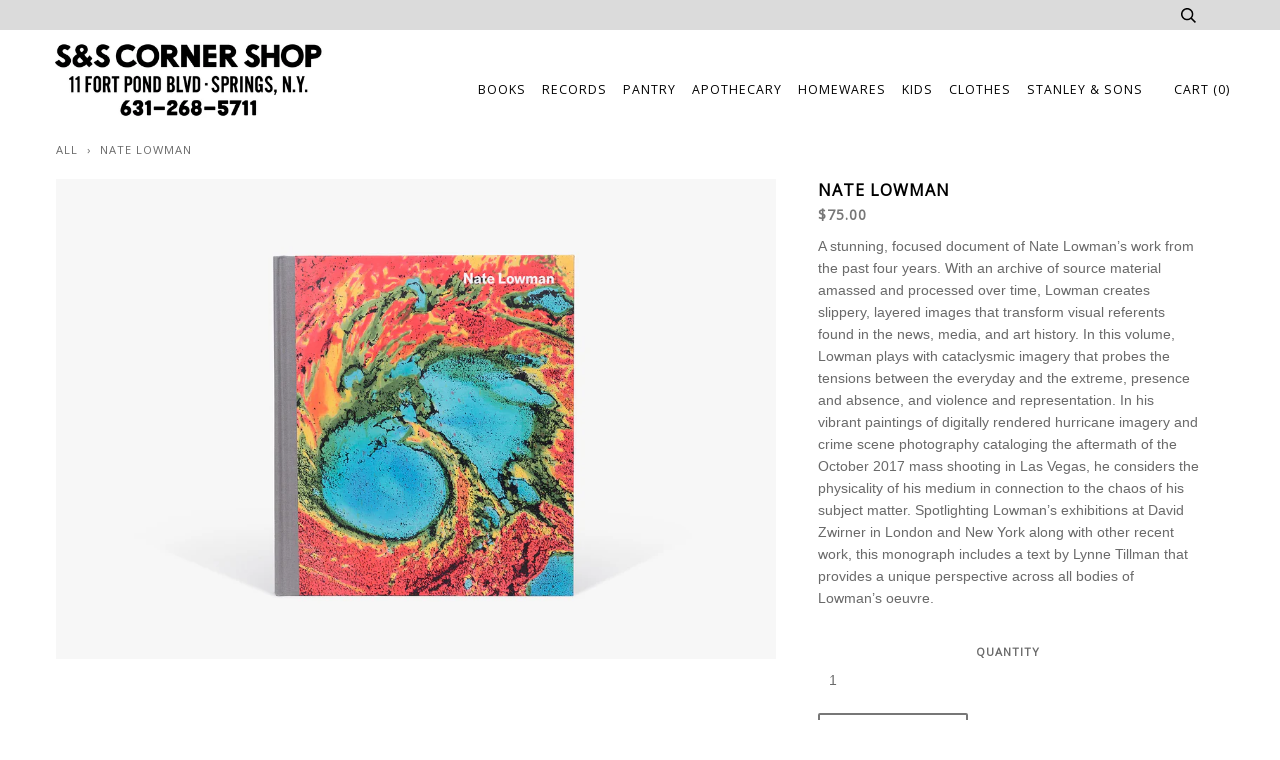

--- FILE ---
content_type: text/html; charset=utf-8
request_url: https://sandscornershop.com/products/nate-lowman
body_size: 13943
content:
<!doctype html>
<!--[if lt IE 7]><html class="no-js lt-ie9 lt-ie8 lt-ie7" lang="en"> <![endif]-->
<!--[if IE 7]><html class="no-js lt-ie9 lt-ie8" lang="en"> <![endif]-->
<!--[if IE 8]><html class="no-js lt-ie9" lang="en"> <![endif]-->
<!--[if IE 9 ]><html class="ie9 no-js"> <![endif]-->
<!--[if (gt IE 9)|!(IE)]><!--> <html class="no-js"> <!--<![endif]-->
<head>

  <!-- ========================== Pipeline Theme ============================ -->
  <meta charset="utf-8">
  <meta http-equiv="X-UA-Compatible" content="IE=edge,chrome=1">

  

  <!-- Title and description ================================================ -->
  <title>
  Nate Lowman &ndash; S&amp;S Corner Shop
  </title>

  
  <meta name="description" content="A stunning, focused document of Nate Lowman’s work from the past four years. With an archive of source material amassed and processed over time, Lowman creates slippery, layered images that transform visual referents found in the news, media, and art history. In this volume, Lowman plays with cataclysmic imagery that p">
  

  <!-- Product meta ========================================================= -->
  <!-- /snippets/social-meta-tags.liquid -->


  <meta property="og:type" content="product">
  <meta property="og:title" content="Nate Lowman">
  
  <meta property="og:image" content="http://sandscornershop.com/cdn/shop/files/2023-lowman_001web_grande.jpg?v=1700494873">
  <meta property="og:image:secure_url" content="https://sandscornershop.com/cdn/shop/files/2023-lowman_001web_grande.jpg?v=1700494873">
  
  <meta property="og:price:amount" content="75.00">
  <meta property="og:price:currency" content="USD">


  <meta property="og:description" content="A stunning, focused document of Nate Lowman’s work from the past four years. With an archive of source material amassed and processed over time, Lowman creates slippery, layered images that transform visual referents found in the news, media, and art history. In this volume, Lowman plays with cataclysmic imagery that p">

  <meta property="og:url" content="https://sandscornershop.com/products/nate-lowman">
  <meta property="og:site_name" content="S&amp;S Corner Shop">







  <meta name="twitter:card" content="product">
  <meta name="twitter:title" content="Nate Lowman">
  <meta name="twitter:description" content="A stunning, focused document of Nate Lowman’s work from the past four years. With an archive of source material amassed and processed over time, Lowman creates slippery, layered images that transform visual referents found in the news, media, and art history. In this volume, Lowman plays with cataclysmic imagery that probes the tensions between the everyday and the extreme, presence and absence, and violence and representation. In his vibrant paintings of digitally rendered hurricane imagery and crime scene photography cataloging the aftermath of the October 2017 mass shooting in Las Vegas, he considers the physicality of his medium in connection to the chaos of his subject matter. Spotlighting Lowman’s exhibitions at David Zwirner in London and New York along with other recent work, this monograph includes a text by Lynne Tillman that provides a unique perspective across all bodies of">
  <meta name="twitter:image" content="https://sandscornershop.com/cdn/shop/files/2023-lowman_001web_medium.jpg?v=1700494873">
  <meta name="twitter:image:width" content="240">
  <meta name="twitter:image:height" content="240">
  <meta name="twitter:label1" content="Price">
  
  <meta name="twitter:data1" content="$75.00 USD">
  
  <meta name="twitter:label2" content="Brand">
  <meta name="twitter:data2" content="Ingram Publisher">
  



  <!-- Helpers ============================================================== -->
  <link rel="canonical" href="https://sandscornershop.com/products/nate-lowman">
  <meta name="viewport" content="width=device-width,initial-scale=1">
  <meta name="theme-color" content="#6a6a6a">

  

  <!-- CSS ================================================================== -->
  <link href="//sandscornershop.com/cdn/shop/t/28/assets/style.scss.css?v=96354678337398269421768922085" rel="stylesheet" type="text/css" media="all" />

  <!-- Header hook for plugins ============================================== -->
  <script>window.performance && window.performance.mark && window.performance.mark('shopify.content_for_header.start');</script><meta id="shopify-digital-wallet" name="shopify-digital-wallet" content="/1185912/digital_wallets/dialog">
<meta name="shopify-checkout-api-token" content="ad19118efdc6645ffe939db2cf8ca684">
<meta id="in-context-paypal-metadata" data-shop-id="1185912" data-venmo-supported="false" data-environment="production" data-locale="en_US" data-paypal-v4="true" data-currency="USD">
<link rel="alternate" type="application/json+oembed" href="https://sandscornershop.com/products/nate-lowman.oembed">
<script async="async" src="/checkouts/internal/preloads.js?locale=en-US"></script>
<script id="apple-pay-shop-capabilities" type="application/json">{"shopId":1185912,"countryCode":"US","currencyCode":"USD","merchantCapabilities":["supports3DS"],"merchantId":"gid:\/\/shopify\/Shop\/1185912","merchantName":"S\u0026S Corner Shop","requiredBillingContactFields":["postalAddress","email"],"requiredShippingContactFields":["postalAddress","email"],"shippingType":"shipping","supportedNetworks":["visa","masterCard","amex","discover","elo","jcb"],"total":{"type":"pending","label":"S\u0026S Corner Shop","amount":"1.00"},"shopifyPaymentsEnabled":true,"supportsSubscriptions":true}</script>
<script id="shopify-features" type="application/json">{"accessToken":"ad19118efdc6645ffe939db2cf8ca684","betas":["rich-media-storefront-analytics"],"domain":"sandscornershop.com","predictiveSearch":true,"shopId":1185912,"locale":"en"}</script>
<script>var Shopify = Shopify || {};
Shopify.shop = "apronandbag.myshopify.com";
Shopify.locale = "en";
Shopify.currency = {"active":"USD","rate":"1.0"};
Shopify.country = "US";
Shopify.theme = {"name":"Copy of Copy of RAO - Copy of Pipeline","id":155853324516,"schema_name":null,"schema_version":null,"theme_store_id":739,"role":"main"};
Shopify.theme.handle = "null";
Shopify.theme.style = {"id":null,"handle":null};
Shopify.cdnHost = "sandscornershop.com/cdn";
Shopify.routes = Shopify.routes || {};
Shopify.routes.root = "/";</script>
<script type="module">!function(o){(o.Shopify=o.Shopify||{}).modules=!0}(window);</script>
<script>!function(o){function n(){var o=[];function n(){o.push(Array.prototype.slice.apply(arguments))}return n.q=o,n}var t=o.Shopify=o.Shopify||{};t.loadFeatures=n(),t.autoloadFeatures=n()}(window);</script>
<script id="shop-js-analytics" type="application/json">{"pageType":"product"}</script>
<script defer="defer" async type="module" src="//sandscornershop.com/cdn/shopifycloud/shop-js/modules/v2/client.init-shop-cart-sync_BT-GjEfc.en.esm.js"></script>
<script defer="defer" async type="module" src="//sandscornershop.com/cdn/shopifycloud/shop-js/modules/v2/chunk.common_D58fp_Oc.esm.js"></script>
<script defer="defer" async type="module" src="//sandscornershop.com/cdn/shopifycloud/shop-js/modules/v2/chunk.modal_xMitdFEc.esm.js"></script>
<script type="module">
  await import("//sandscornershop.com/cdn/shopifycloud/shop-js/modules/v2/client.init-shop-cart-sync_BT-GjEfc.en.esm.js");
await import("//sandscornershop.com/cdn/shopifycloud/shop-js/modules/v2/chunk.common_D58fp_Oc.esm.js");
await import("//sandscornershop.com/cdn/shopifycloud/shop-js/modules/v2/chunk.modal_xMitdFEc.esm.js");

  window.Shopify.SignInWithShop?.initShopCartSync?.({"fedCMEnabled":true,"windoidEnabled":true});

</script>
<script id="__st">var __st={"a":1185912,"offset":-18000,"reqid":"c697f1b9-edfc-43c7-9e91-819e259d893a-1769047023","pageurl":"sandscornershop.com\/products\/nate-lowman","u":"19d1ad221634","p":"product","rtyp":"product","rid":8087446978788};</script>
<script>window.ShopifyPaypalV4VisibilityTracking = true;</script>
<script id="captcha-bootstrap">!function(){'use strict';const t='contact',e='account',n='new_comment',o=[[t,t],['blogs',n],['comments',n],[t,'customer']],c=[[e,'customer_login'],[e,'guest_login'],[e,'recover_customer_password'],[e,'create_customer']],r=t=>t.map((([t,e])=>`form[action*='/${t}']:not([data-nocaptcha='true']) input[name='form_type'][value='${e}']`)).join(','),a=t=>()=>t?[...document.querySelectorAll(t)].map((t=>t.form)):[];function s(){const t=[...o],e=r(t);return a(e)}const i='password',u='form_key',d=['recaptcha-v3-token','g-recaptcha-response','h-captcha-response',i],f=()=>{try{return window.sessionStorage}catch{return}},m='__shopify_v',_=t=>t.elements[u];function p(t,e,n=!1){try{const o=window.sessionStorage,c=JSON.parse(o.getItem(e)),{data:r}=function(t){const{data:e,action:n}=t;return t[m]||n?{data:e,action:n}:{data:t,action:n}}(c);for(const[e,n]of Object.entries(r))t.elements[e]&&(t.elements[e].value=n);n&&o.removeItem(e)}catch(o){console.error('form repopulation failed',{error:o})}}const l='form_type',E='cptcha';function T(t){t.dataset[E]=!0}const w=window,h=w.document,L='Shopify',v='ce_forms',y='captcha';let A=!1;((t,e)=>{const n=(g='f06e6c50-85a8-45c8-87d0-21a2b65856fe',I='https://cdn.shopify.com/shopifycloud/storefront-forms-hcaptcha/ce_storefront_forms_captcha_hcaptcha.v1.5.2.iife.js',D={infoText:'Protected by hCaptcha',privacyText:'Privacy',termsText:'Terms'},(t,e,n)=>{const o=w[L][v],c=o.bindForm;if(c)return c(t,g,e,D).then(n);var r;o.q.push([[t,g,e,D],n]),r=I,A||(h.body.append(Object.assign(h.createElement('script'),{id:'captcha-provider',async:!0,src:r})),A=!0)});var g,I,D;w[L]=w[L]||{},w[L][v]=w[L][v]||{},w[L][v].q=[],w[L][y]=w[L][y]||{},w[L][y].protect=function(t,e){n(t,void 0,e),T(t)},Object.freeze(w[L][y]),function(t,e,n,w,h,L){const[v,y,A,g]=function(t,e,n){const i=e?o:[],u=t?c:[],d=[...i,...u],f=r(d),m=r(i),_=r(d.filter((([t,e])=>n.includes(e))));return[a(f),a(m),a(_),s()]}(w,h,L),I=t=>{const e=t.target;return e instanceof HTMLFormElement?e:e&&e.form},D=t=>v().includes(t);t.addEventListener('submit',(t=>{const e=I(t);if(!e)return;const n=D(e)&&!e.dataset.hcaptchaBound&&!e.dataset.recaptchaBound,o=_(e),c=g().includes(e)&&(!o||!o.value);(n||c)&&t.preventDefault(),c&&!n&&(function(t){try{if(!f())return;!function(t){const e=f();if(!e)return;const n=_(t);if(!n)return;const o=n.value;o&&e.removeItem(o)}(t);const e=Array.from(Array(32),(()=>Math.random().toString(36)[2])).join('');!function(t,e){_(t)||t.append(Object.assign(document.createElement('input'),{type:'hidden',name:u})),t.elements[u].value=e}(t,e),function(t,e){const n=f();if(!n)return;const o=[...t.querySelectorAll(`input[type='${i}']`)].map((({name:t})=>t)),c=[...d,...o],r={};for(const[a,s]of new FormData(t).entries())c.includes(a)||(r[a]=s);n.setItem(e,JSON.stringify({[m]:1,action:t.action,data:r}))}(t,e)}catch(e){console.error('failed to persist form',e)}}(e),e.submit())}));const S=(t,e)=>{t&&!t.dataset[E]&&(n(t,e.some((e=>e===t))),T(t))};for(const o of['focusin','change'])t.addEventListener(o,(t=>{const e=I(t);D(e)&&S(e,y())}));const B=e.get('form_key'),M=e.get(l),P=B&&M;t.addEventListener('DOMContentLoaded',(()=>{const t=y();if(P)for(const e of t)e.elements[l].value===M&&p(e,B);[...new Set([...A(),...v().filter((t=>'true'===t.dataset.shopifyCaptcha))])].forEach((e=>S(e,t)))}))}(h,new URLSearchParams(w.location.search),n,t,e,['guest_login'])})(!0,!0)}();</script>
<script integrity="sha256-4kQ18oKyAcykRKYeNunJcIwy7WH5gtpwJnB7kiuLZ1E=" data-source-attribution="shopify.loadfeatures" defer="defer" src="//sandscornershop.com/cdn/shopifycloud/storefront/assets/storefront/load_feature-a0a9edcb.js" crossorigin="anonymous"></script>
<script data-source-attribution="shopify.dynamic_checkout.dynamic.init">var Shopify=Shopify||{};Shopify.PaymentButton=Shopify.PaymentButton||{isStorefrontPortableWallets:!0,init:function(){window.Shopify.PaymentButton.init=function(){};var t=document.createElement("script");t.src="https://sandscornershop.com/cdn/shopifycloud/portable-wallets/latest/portable-wallets.en.js",t.type="module",document.head.appendChild(t)}};
</script>
<script data-source-attribution="shopify.dynamic_checkout.buyer_consent">
  function portableWalletsHideBuyerConsent(e){var t=document.getElementById("shopify-buyer-consent"),n=document.getElementById("shopify-subscription-policy-button");t&&n&&(t.classList.add("hidden"),t.setAttribute("aria-hidden","true"),n.removeEventListener("click",e))}function portableWalletsShowBuyerConsent(e){var t=document.getElementById("shopify-buyer-consent"),n=document.getElementById("shopify-subscription-policy-button");t&&n&&(t.classList.remove("hidden"),t.removeAttribute("aria-hidden"),n.addEventListener("click",e))}window.Shopify?.PaymentButton&&(window.Shopify.PaymentButton.hideBuyerConsent=portableWalletsHideBuyerConsent,window.Shopify.PaymentButton.showBuyerConsent=portableWalletsShowBuyerConsent);
</script>
<script data-source-attribution="shopify.dynamic_checkout.cart.bootstrap">document.addEventListener("DOMContentLoaded",(function(){function t(){return document.querySelector("shopify-accelerated-checkout-cart, shopify-accelerated-checkout")}if(t())Shopify.PaymentButton.init();else{new MutationObserver((function(e,n){t()&&(Shopify.PaymentButton.init(),n.disconnect())})).observe(document.body,{childList:!0,subtree:!0})}}));
</script>
<script id='scb4127' type='text/javascript' async='' src='https://sandscornershop.com/cdn/shopifycloud/privacy-banner/storefront-banner.js'></script><link id="shopify-accelerated-checkout-styles" rel="stylesheet" media="screen" href="https://sandscornershop.com/cdn/shopifycloud/portable-wallets/latest/accelerated-checkout-backwards-compat.css" crossorigin="anonymous">
<style id="shopify-accelerated-checkout-cart">
        #shopify-buyer-consent {
  margin-top: 1em;
  display: inline-block;
  width: 100%;
}

#shopify-buyer-consent.hidden {
  display: none;
}

#shopify-subscription-policy-button {
  background: none;
  border: none;
  padding: 0;
  text-decoration: underline;
  font-size: inherit;
  cursor: pointer;
}

#shopify-subscription-policy-button::before {
  box-shadow: none;
}

      </style>

<script>window.performance && window.performance.mark && window.performance.mark('shopify.content_for_header.end');</script>

  <!-- /snippets/oldIE-js.liquid -->


<!--[if lt IE 9]>
<script src="//cdnjs.cloudflare.com/ajax/libs/html5shiv/3.7.2/html5shiv.min.js" type="text/javascript"></script>
<script src="//sandscornershop.com/cdn/shop/t/28/assets/respond.min.js?v=52248677837542619231768921871" type="text/javascript"></script>
<script src="//sandscornershop.com/cdn/shop/t/28/assets/background_size_emu.js?v=20512233629963367491768921871" type="text/javascript"></script>
<link href="//sandscornershop.com/cdn/shop/t/28/assets/respond-proxy.html" id="respond-proxy" rel="respond-proxy" />
<link href="//sandscornershop.com/search?q=4bac300c00017ba49e2f94dc7bf4622d" id="respond-redirect" rel="respond-redirect" />
<script src="//sandscornershop.com/search?q=4bac300c00017ba49e2f94dc7bf4622d" type="text/javascript"></script>
<![endif]-->



  <script src="//ajax.googleapis.com/ajax/libs/jquery/1.11.0/jquery.min.js" type="text/javascript"></script>
  <script src="//sandscornershop.com/cdn/shop/t/28/assets/modernizr.min.js?v=137617515274177302221768921871" type="text/javascript"></script>

  <!-- Slick Slider Plugin ================================================= -->
  <script src="//sandscornershop.com/cdn/shop/t/28/assets/slick.min.js?v=95325433551776562811768921871" type="text/javascript"></script>
  <script src="//sandscornershop.com/cdn/shop/t/28/assets/parallax.min.js?v=108472328082999985101768921871" type="text/javascript"></script>


  <!-- Instagram Plugin ==================================================== -->
  

  
  

  <!-- /snippets/fonts.liquid -->

<script src="//ajax.googleapis.com/ajax/libs/webfont/1/webfont.js"></script>
<script type="text/javascript">
  WebFont.load({
    google: {
      families:
        
        
        ["Open+Sans:400:latin"]
    },
    timeout: 5000
  });
</script>


<link href="https://monorail-edge.shopifysvc.com" rel="dns-prefetch">
<script>(function(){if ("sendBeacon" in navigator && "performance" in window) {try {var session_token_from_headers = performance.getEntriesByType('navigation')[0].serverTiming.find(x => x.name == '_s').description;} catch {var session_token_from_headers = undefined;}var session_cookie_matches = document.cookie.match(/_shopify_s=([^;]*)/);var session_token_from_cookie = session_cookie_matches && session_cookie_matches.length === 2 ? session_cookie_matches[1] : "";var session_token = session_token_from_headers || session_token_from_cookie || "";function handle_abandonment_event(e) {var entries = performance.getEntries().filter(function(entry) {return /monorail-edge.shopifysvc.com/.test(entry.name);});if (!window.abandonment_tracked && entries.length === 0) {window.abandonment_tracked = true;var currentMs = Date.now();var navigation_start = performance.timing.navigationStart;var payload = {shop_id: 1185912,url: window.location.href,navigation_start,duration: currentMs - navigation_start,session_token,page_type: "product"};window.navigator.sendBeacon("https://monorail-edge.shopifysvc.com/v1/produce", JSON.stringify({schema_id: "online_store_buyer_site_abandonment/1.1",payload: payload,metadata: {event_created_at_ms: currentMs,event_sent_at_ms: currentMs}}));}}window.addEventListener('pagehide', handle_abandonment_event);}}());</script>
<script id="web-pixels-manager-setup">(function e(e,d,r,n,o){if(void 0===o&&(o={}),!Boolean(null===(a=null===(i=window.Shopify)||void 0===i?void 0:i.analytics)||void 0===a?void 0:a.replayQueue)){var i,a;window.Shopify=window.Shopify||{};var t=window.Shopify;t.analytics=t.analytics||{};var s=t.analytics;s.replayQueue=[],s.publish=function(e,d,r){return s.replayQueue.push([e,d,r]),!0};try{self.performance.mark("wpm:start")}catch(e){}var l=function(){var e={modern:/Edge?\/(1{2}[4-9]|1[2-9]\d|[2-9]\d{2}|\d{4,})\.\d+(\.\d+|)|Firefox\/(1{2}[4-9]|1[2-9]\d|[2-9]\d{2}|\d{4,})\.\d+(\.\d+|)|Chrom(ium|e)\/(9{2}|\d{3,})\.\d+(\.\d+|)|(Maci|X1{2}).+ Version\/(15\.\d+|(1[6-9]|[2-9]\d|\d{3,})\.\d+)([,.]\d+|)( \(\w+\)|)( Mobile\/\w+|) Safari\/|Chrome.+OPR\/(9{2}|\d{3,})\.\d+\.\d+|(CPU[ +]OS|iPhone[ +]OS|CPU[ +]iPhone|CPU IPhone OS|CPU iPad OS)[ +]+(15[._]\d+|(1[6-9]|[2-9]\d|\d{3,})[._]\d+)([._]\d+|)|Android:?[ /-](13[3-9]|1[4-9]\d|[2-9]\d{2}|\d{4,})(\.\d+|)(\.\d+|)|Android.+Firefox\/(13[5-9]|1[4-9]\d|[2-9]\d{2}|\d{4,})\.\d+(\.\d+|)|Android.+Chrom(ium|e)\/(13[3-9]|1[4-9]\d|[2-9]\d{2}|\d{4,})\.\d+(\.\d+|)|SamsungBrowser\/([2-9]\d|\d{3,})\.\d+/,legacy:/Edge?\/(1[6-9]|[2-9]\d|\d{3,})\.\d+(\.\d+|)|Firefox\/(5[4-9]|[6-9]\d|\d{3,})\.\d+(\.\d+|)|Chrom(ium|e)\/(5[1-9]|[6-9]\d|\d{3,})\.\d+(\.\d+|)([\d.]+$|.*Safari\/(?![\d.]+ Edge\/[\d.]+$))|(Maci|X1{2}).+ Version\/(10\.\d+|(1[1-9]|[2-9]\d|\d{3,})\.\d+)([,.]\d+|)( \(\w+\)|)( Mobile\/\w+|) Safari\/|Chrome.+OPR\/(3[89]|[4-9]\d|\d{3,})\.\d+\.\d+|(CPU[ +]OS|iPhone[ +]OS|CPU[ +]iPhone|CPU IPhone OS|CPU iPad OS)[ +]+(10[._]\d+|(1[1-9]|[2-9]\d|\d{3,})[._]\d+)([._]\d+|)|Android:?[ /-](13[3-9]|1[4-9]\d|[2-9]\d{2}|\d{4,})(\.\d+|)(\.\d+|)|Mobile Safari.+OPR\/([89]\d|\d{3,})\.\d+\.\d+|Android.+Firefox\/(13[5-9]|1[4-9]\d|[2-9]\d{2}|\d{4,})\.\d+(\.\d+|)|Android.+Chrom(ium|e)\/(13[3-9]|1[4-9]\d|[2-9]\d{2}|\d{4,})\.\d+(\.\d+|)|Android.+(UC? ?Browser|UCWEB|U3)[ /]?(15\.([5-9]|\d{2,})|(1[6-9]|[2-9]\d|\d{3,})\.\d+)\.\d+|SamsungBrowser\/(5\.\d+|([6-9]|\d{2,})\.\d+)|Android.+MQ{2}Browser\/(14(\.(9|\d{2,})|)|(1[5-9]|[2-9]\d|\d{3,})(\.\d+|))(\.\d+|)|K[Aa][Ii]OS\/(3\.\d+|([4-9]|\d{2,})\.\d+)(\.\d+|)/},d=e.modern,r=e.legacy,n=navigator.userAgent;return n.match(d)?"modern":n.match(r)?"legacy":"unknown"}(),u="modern"===l?"modern":"legacy",c=(null!=n?n:{modern:"",legacy:""})[u],f=function(e){return[e.baseUrl,"/wpm","/b",e.hashVersion,"modern"===e.buildTarget?"m":"l",".js"].join("")}({baseUrl:d,hashVersion:r,buildTarget:u}),m=function(e){var d=e.version,r=e.bundleTarget,n=e.surface,o=e.pageUrl,i=e.monorailEndpoint;return{emit:function(e){var a=e.status,t=e.errorMsg,s=(new Date).getTime(),l=JSON.stringify({metadata:{event_sent_at_ms:s},events:[{schema_id:"web_pixels_manager_load/3.1",payload:{version:d,bundle_target:r,page_url:o,status:a,surface:n,error_msg:t},metadata:{event_created_at_ms:s}}]});if(!i)return console&&console.warn&&console.warn("[Web Pixels Manager] No Monorail endpoint provided, skipping logging."),!1;try{return self.navigator.sendBeacon.bind(self.navigator)(i,l)}catch(e){}var u=new XMLHttpRequest;try{return u.open("POST",i,!0),u.setRequestHeader("Content-Type","text/plain"),u.send(l),!0}catch(e){return console&&console.warn&&console.warn("[Web Pixels Manager] Got an unhandled error while logging to Monorail."),!1}}}}({version:r,bundleTarget:l,surface:e.surface,pageUrl:self.location.href,monorailEndpoint:e.monorailEndpoint});try{o.browserTarget=l,function(e){var d=e.src,r=e.async,n=void 0===r||r,o=e.onload,i=e.onerror,a=e.sri,t=e.scriptDataAttributes,s=void 0===t?{}:t,l=document.createElement("script"),u=document.querySelector("head"),c=document.querySelector("body");if(l.async=n,l.src=d,a&&(l.integrity=a,l.crossOrigin="anonymous"),s)for(var f in s)if(Object.prototype.hasOwnProperty.call(s,f))try{l.dataset[f]=s[f]}catch(e){}if(o&&l.addEventListener("load",o),i&&l.addEventListener("error",i),u)u.appendChild(l);else{if(!c)throw new Error("Did not find a head or body element to append the script");c.appendChild(l)}}({src:f,async:!0,onload:function(){if(!function(){var e,d;return Boolean(null===(d=null===(e=window.Shopify)||void 0===e?void 0:e.analytics)||void 0===d?void 0:d.initialized)}()){var d=window.webPixelsManager.init(e)||void 0;if(d){var r=window.Shopify.analytics;r.replayQueue.forEach((function(e){var r=e[0],n=e[1],o=e[2];d.publishCustomEvent(r,n,o)})),r.replayQueue=[],r.publish=d.publishCustomEvent,r.visitor=d.visitor,r.initialized=!0}}},onerror:function(){return m.emit({status:"failed",errorMsg:"".concat(f," has failed to load")})},sri:function(e){var d=/^sha384-[A-Za-z0-9+/=]+$/;return"string"==typeof e&&d.test(e)}(c)?c:"",scriptDataAttributes:o}),m.emit({status:"loading"})}catch(e){m.emit({status:"failed",errorMsg:(null==e?void 0:e.message)||"Unknown error"})}}})({shopId: 1185912,storefrontBaseUrl: "https://sandscornershop.com",extensionsBaseUrl: "https://extensions.shopifycdn.com/cdn/shopifycloud/web-pixels-manager",monorailEndpoint: "https://monorail-edge.shopifysvc.com/unstable/produce_batch",surface: "storefront-renderer",enabledBetaFlags: ["2dca8a86"],webPixelsConfigList: [{"id":"61079780","eventPayloadVersion":"v1","runtimeContext":"LAX","scriptVersion":"1","type":"CUSTOM","privacyPurposes":["ANALYTICS"],"name":"Google Analytics tag (migrated)"},{"id":"shopify-app-pixel","configuration":"{}","eventPayloadVersion":"v1","runtimeContext":"STRICT","scriptVersion":"0450","apiClientId":"shopify-pixel","type":"APP","privacyPurposes":["ANALYTICS","MARKETING"]},{"id":"shopify-custom-pixel","eventPayloadVersion":"v1","runtimeContext":"LAX","scriptVersion":"0450","apiClientId":"shopify-pixel","type":"CUSTOM","privacyPurposes":["ANALYTICS","MARKETING"]}],isMerchantRequest: false,initData: {"shop":{"name":"S\u0026S Corner Shop","paymentSettings":{"currencyCode":"USD"},"myshopifyDomain":"apronandbag.myshopify.com","countryCode":"US","storefrontUrl":"https:\/\/sandscornershop.com"},"customer":null,"cart":null,"checkout":null,"productVariants":[{"price":{"amount":75.0,"currencyCode":"USD"},"product":{"title":"Nate Lowman","vendor":"Ingram Publisher","id":"8087446978788","untranslatedTitle":"Nate Lowman","url":"\/products\/nate-lowman","type":"Home Goods"},"id":"44334921384164","image":{"src":"\/\/sandscornershop.com\/cdn\/shop\/files\/2023-lowman_001web.jpg?v=1700494873"},"sku":null,"title":"Default Title","untranslatedTitle":"Default Title"}],"purchasingCompany":null},},"https://sandscornershop.com/cdn","fcfee988w5aeb613cpc8e4bc33m6693e112",{"modern":"","legacy":""},{"shopId":"1185912","storefrontBaseUrl":"https:\/\/sandscornershop.com","extensionBaseUrl":"https:\/\/extensions.shopifycdn.com\/cdn\/shopifycloud\/web-pixels-manager","surface":"storefront-renderer","enabledBetaFlags":"[\"2dca8a86\"]","isMerchantRequest":"false","hashVersion":"fcfee988w5aeb613cpc8e4bc33m6693e112","publish":"custom","events":"[[\"page_viewed\",{}],[\"product_viewed\",{\"productVariant\":{\"price\":{\"amount\":75.0,\"currencyCode\":\"USD\"},\"product\":{\"title\":\"Nate Lowman\",\"vendor\":\"Ingram Publisher\",\"id\":\"8087446978788\",\"untranslatedTitle\":\"Nate Lowman\",\"url\":\"\/products\/nate-lowman\",\"type\":\"Home Goods\"},\"id\":\"44334921384164\",\"image\":{\"src\":\"\/\/sandscornershop.com\/cdn\/shop\/files\/2023-lowman_001web.jpg?v=1700494873\"},\"sku\":null,\"title\":\"Default Title\",\"untranslatedTitle\":\"Default Title\"}}]]"});</script><script>
  window.ShopifyAnalytics = window.ShopifyAnalytics || {};
  window.ShopifyAnalytics.meta = window.ShopifyAnalytics.meta || {};
  window.ShopifyAnalytics.meta.currency = 'USD';
  var meta = {"product":{"id":8087446978788,"gid":"gid:\/\/shopify\/Product\/8087446978788","vendor":"Ingram Publisher","type":"Home Goods","handle":"nate-lowman","variants":[{"id":44334921384164,"price":7500,"name":"Nate Lowman","public_title":null,"sku":null}],"remote":false},"page":{"pageType":"product","resourceType":"product","resourceId":8087446978788,"requestId":"c697f1b9-edfc-43c7-9e91-819e259d893a-1769047023"}};
  for (var attr in meta) {
    window.ShopifyAnalytics.meta[attr] = meta[attr];
  }
</script>
<script class="analytics">
  (function () {
    var customDocumentWrite = function(content) {
      var jquery = null;

      if (window.jQuery) {
        jquery = window.jQuery;
      } else if (window.Checkout && window.Checkout.$) {
        jquery = window.Checkout.$;
      }

      if (jquery) {
        jquery('body').append(content);
      }
    };

    var hasLoggedConversion = function(token) {
      if (token) {
        return document.cookie.indexOf('loggedConversion=' + token) !== -1;
      }
      return false;
    }

    var setCookieIfConversion = function(token) {
      if (token) {
        var twoMonthsFromNow = new Date(Date.now());
        twoMonthsFromNow.setMonth(twoMonthsFromNow.getMonth() + 2);

        document.cookie = 'loggedConversion=' + token + '; expires=' + twoMonthsFromNow;
      }
    }

    var trekkie = window.ShopifyAnalytics.lib = window.trekkie = window.trekkie || [];
    if (trekkie.integrations) {
      return;
    }
    trekkie.methods = [
      'identify',
      'page',
      'ready',
      'track',
      'trackForm',
      'trackLink'
    ];
    trekkie.factory = function(method) {
      return function() {
        var args = Array.prototype.slice.call(arguments);
        args.unshift(method);
        trekkie.push(args);
        return trekkie;
      };
    };
    for (var i = 0; i < trekkie.methods.length; i++) {
      var key = trekkie.methods[i];
      trekkie[key] = trekkie.factory(key);
    }
    trekkie.load = function(config) {
      trekkie.config = config || {};
      trekkie.config.initialDocumentCookie = document.cookie;
      var first = document.getElementsByTagName('script')[0];
      var script = document.createElement('script');
      script.type = 'text/javascript';
      script.onerror = function(e) {
        var scriptFallback = document.createElement('script');
        scriptFallback.type = 'text/javascript';
        scriptFallback.onerror = function(error) {
                var Monorail = {
      produce: function produce(monorailDomain, schemaId, payload) {
        var currentMs = new Date().getTime();
        var event = {
          schema_id: schemaId,
          payload: payload,
          metadata: {
            event_created_at_ms: currentMs,
            event_sent_at_ms: currentMs
          }
        };
        return Monorail.sendRequest("https://" + monorailDomain + "/v1/produce", JSON.stringify(event));
      },
      sendRequest: function sendRequest(endpointUrl, payload) {
        // Try the sendBeacon API
        if (window && window.navigator && typeof window.navigator.sendBeacon === 'function' && typeof window.Blob === 'function' && !Monorail.isIos12()) {
          var blobData = new window.Blob([payload], {
            type: 'text/plain'
          });

          if (window.navigator.sendBeacon(endpointUrl, blobData)) {
            return true;
          } // sendBeacon was not successful

        } // XHR beacon

        var xhr = new XMLHttpRequest();

        try {
          xhr.open('POST', endpointUrl);
          xhr.setRequestHeader('Content-Type', 'text/plain');
          xhr.send(payload);
        } catch (e) {
          console.log(e);
        }

        return false;
      },
      isIos12: function isIos12() {
        return window.navigator.userAgent.lastIndexOf('iPhone; CPU iPhone OS 12_') !== -1 || window.navigator.userAgent.lastIndexOf('iPad; CPU OS 12_') !== -1;
      }
    };
    Monorail.produce('monorail-edge.shopifysvc.com',
      'trekkie_storefront_load_errors/1.1',
      {shop_id: 1185912,
      theme_id: 155853324516,
      app_name: "storefront",
      context_url: window.location.href,
      source_url: "//sandscornershop.com/cdn/s/trekkie.storefront.cd680fe47e6c39ca5d5df5f0a32d569bc48c0f27.min.js"});

        };
        scriptFallback.async = true;
        scriptFallback.src = '//sandscornershop.com/cdn/s/trekkie.storefront.cd680fe47e6c39ca5d5df5f0a32d569bc48c0f27.min.js';
        first.parentNode.insertBefore(scriptFallback, first);
      };
      script.async = true;
      script.src = '//sandscornershop.com/cdn/s/trekkie.storefront.cd680fe47e6c39ca5d5df5f0a32d569bc48c0f27.min.js';
      first.parentNode.insertBefore(script, first);
    };
    trekkie.load(
      {"Trekkie":{"appName":"storefront","development":false,"defaultAttributes":{"shopId":1185912,"isMerchantRequest":null,"themeId":155853324516,"themeCityHash":"10535283328024301793","contentLanguage":"en","currency":"USD","eventMetadataId":"1b2dfd24-173e-4200-a265-6207487c68be"},"isServerSideCookieWritingEnabled":true,"monorailRegion":"shop_domain","enabledBetaFlags":["65f19447"]},"Session Attribution":{},"S2S":{"facebookCapiEnabled":false,"source":"trekkie-storefront-renderer","apiClientId":580111}}
    );

    var loaded = false;
    trekkie.ready(function() {
      if (loaded) return;
      loaded = true;

      window.ShopifyAnalytics.lib = window.trekkie;

      var originalDocumentWrite = document.write;
      document.write = customDocumentWrite;
      try { window.ShopifyAnalytics.merchantGoogleAnalytics.call(this); } catch(error) {};
      document.write = originalDocumentWrite;

      window.ShopifyAnalytics.lib.page(null,{"pageType":"product","resourceType":"product","resourceId":8087446978788,"requestId":"c697f1b9-edfc-43c7-9e91-819e259d893a-1769047023","shopifyEmitted":true});

      var match = window.location.pathname.match(/checkouts\/(.+)\/(thank_you|post_purchase)/)
      var token = match? match[1]: undefined;
      if (!hasLoggedConversion(token)) {
        setCookieIfConversion(token);
        window.ShopifyAnalytics.lib.track("Viewed Product",{"currency":"USD","variantId":44334921384164,"productId":8087446978788,"productGid":"gid:\/\/shopify\/Product\/8087446978788","name":"Nate Lowman","price":"75.00","sku":null,"brand":"Ingram Publisher","variant":null,"category":"Home Goods","nonInteraction":true,"remote":false},undefined,undefined,{"shopifyEmitted":true});
      window.ShopifyAnalytics.lib.track("monorail:\/\/trekkie_storefront_viewed_product\/1.1",{"currency":"USD","variantId":44334921384164,"productId":8087446978788,"productGid":"gid:\/\/shopify\/Product\/8087446978788","name":"Nate Lowman","price":"75.00","sku":null,"brand":"Ingram Publisher","variant":null,"category":"Home Goods","nonInteraction":true,"remote":false,"referer":"https:\/\/sandscornershop.com\/products\/nate-lowman"});
      }
    });


        var eventsListenerScript = document.createElement('script');
        eventsListenerScript.async = true;
        eventsListenerScript.src = "//sandscornershop.com/cdn/shopifycloud/storefront/assets/shop_events_listener-3da45d37.js";
        document.getElementsByTagName('head')[0].appendChild(eventsListenerScript);

})();</script>
  <script>
  if (!window.ga || (window.ga && typeof window.ga !== 'function')) {
    window.ga = function ga() {
      (window.ga.q = window.ga.q || []).push(arguments);
      if (window.Shopify && window.Shopify.analytics && typeof window.Shopify.analytics.publish === 'function') {
        window.Shopify.analytics.publish("ga_stub_called", {}, {sendTo: "google_osp_migration"});
      }
      console.error("Shopify's Google Analytics stub called with:", Array.from(arguments), "\nSee https://help.shopify.com/manual/promoting-marketing/pixels/pixel-migration#google for more information.");
    };
    if (window.Shopify && window.Shopify.analytics && typeof window.Shopify.analytics.publish === 'function') {
      window.Shopify.analytics.publish("ga_stub_initialized", {}, {sendTo: "google_osp_migration"});
    }
  }
</script>
<script
  defer
  src="https://sandscornershop.com/cdn/shopifycloud/perf-kit/shopify-perf-kit-3.0.4.min.js"
  data-application="storefront-renderer"
  data-shop-id="1185912"
  data-render-region="gcp-us-central1"
  data-page-type="product"
  data-theme-instance-id="155853324516"
  data-theme-name=""
  data-theme-version=""
  data-monorail-region="shop_domain"
  data-resource-timing-sampling-rate="10"
  data-shs="true"
  data-shs-beacon="true"
  data-shs-export-with-fetch="true"
  data-shs-logs-sample-rate="1"
  data-shs-beacon-endpoint="https://sandscornershop.com/api/collect"
></script>
</head>

<body id="nate-lowman" class="template-product" >

  <div class="header__wrapper">

    
    <div class="info-bar showMobile">
      <div class="wrapper text-center">

        

        

        
          <div class="header-search__wrapper">
            <div class="header-search">
              <form action="/search" method="get" class="input-group search" role="search">
                
                <input class="search-bar" type="search" name="q">
                <button type="submit" class="btn search-btn"></button>
              </form>
            </div>
          </div>
        

      </div>
    </div>
    

    <header class="site-header" role="banner">
      <div class="wrapper">
        <div class="nav--desktop">
          <div class="mobile-wrapper">
  <div class="header-cart__wrapper">
    <a href="/cart" class="CartToggle header-cart"></a>
    <span class="header-cart__bubble cartCount hidden-count"></span>
  </div>
  <div class="logo-wrapper logo-wrapper--image">
    
      <div class="h4 header-logo" itemscope itemtype="http://schema.org/Organization">
    
      
        <a href="/" itemprop="url">
          <img src="//sandscornershop.com/cdn/shop/t/28/assets/logo.png?v=55302548302336305751768921871" alt="S&amp;S Corner Shop" itemprop="logo" class="logo-image" onerror='this.style.display = "none"'/>
        </a>
      
    
      </div>
    
  </div>
  <a href class="menuToggle header-hamburger"></a>
</div>
<div class="header-menu nav-wrapper">
  
  <ul class="main-menu accessibleNav">
    
    
      









  <li class="parent  kids-7">
    <a href="#" class="nav-link">BOOKS</a>
    
    <a href="#" class="nav-carat"><span class="plus">+</span><span class="minus">-</span></a>
      <div class="main-menu-dropdown">
        <ul>
        
          
          
            









  <li class="child  kids-0">
    <a href="/collections/photography" class="nav-link">PHOTOGRAPHY</a>
    
  </li>


          
            









  <li class="child  kids-0">
    <a href="/collections/art" class="nav-link">OTHER ART</a>
    
  </li>


          
            









  <li class="child  kids-0">
    <a href="/collections/architecture-design" class="nav-link">ARCHITECTURE &amp; DESIGN </a>
    
  </li>


          
            









  <li class="child  kids-0">
    <a href="/collections/cookbooks" class="nav-link">COOKBOOKS</a>
    
  </li>


          
            









  <li class="child  kids-0">
    <a href="/collections/kids-books" class="nav-link">KIDS</a>
    
  </li>


          
            









  <li class="child  kids-0">
    <a href="/collections/fiction" class="nav-link">FICTION/NON-FICTION</a>
    
  </li>


          
            









  <li class="child  kids-0">
    <a href="/collections/on-gardening" class="nav-link">GARDENING</a>
    
  </li>


          
          
        </ul>
      </div>
    
  </li>

    
    
      









  <li class="child  kids-0">
    <a href="/collections/records" class="nav-link">Records</a>
    
  </li>

    
    
      









  <li class="child  kids-0">
    <a href="/collections/pantry" class="nav-link">PANTRY</a>
    
  </li>

    
    
      









  <li class="child  kids-0">
    <a href="/collections/self-care" class="nav-link">APOTHECARY</a>
    
  </li>

    
    
      









  <li class="parent  kids-3">
    <a href="#" class="nav-link">HOMEWARES</a>
    
    <a href="#" class="nav-carat"><span class="plus">+</span><span class="minus">-</span></a>
      <div class="main-menu-dropdown">
        <ul>
        
          
          
            









  <li class="child  kids-0">
    <a href="/collections/home" class="nav-link">HOME</a>
    
  </li>


          
            









  <li class="child  kids-0">
    <a href="/collections/blankets" class="nav-link">BLANKETS</a>
    
  </li>


          
            









  <li class="child  kids-0">
    <a href="/collections/kitchen" class="nav-link">KITCHEN</a>
    
  </li>


          
          
        </ul>
      </div>
    
  </li>

    
    
      









  <li class="child  kids-0">
    <a href="/collections/kids" class="nav-link">KIDS</a>
    
  </li>

    
    
      









  <li class="child  kids-0">
    <a href="/collections/clothes" class="nav-link">CLOTHES</a>
    
  </li>

    
    
      









  <li class="child  kids-0">
    <a href="/collections/stanley-sons-readymade" class="nav-link">STANLEY &amp; SONS</a>
    
  </li>

    
    
    <li class="cart-text-link">
      <a href="/cart" class="CartToggle">
        Cart 
        <span class="cartCost">(0)</span>
      </a>
    </li>
  </ul>
</div>

        </div>
        <div class="nav--mobile">
          <div class="mobile-wrapper">
  <div class="header-cart__wrapper">
    <a href="/cart" class="CartToggle header-cart"></a>
    <span class="header-cart__bubble cartCount hidden-count"></span>
  </div>
  <div class="logo-wrapper logo-wrapper--image">
    
      <div class="h4 header-logo" itemscope itemtype="http://schema.org/Organization">
    
      
        <a href="/" itemprop="url">
          <img src="//sandscornershop.com/cdn/shop/t/28/assets/logo.png?v=55302548302336305751768921871" alt="S&amp;S Corner Shop" itemprop="logo" class="logo-image" onerror='this.style.display = "none"'/>
        </a>
      
    
      </div>
    
  </div>
  <a href class="menuToggle header-hamburger"></a>
</div>
<div class="header-menu nav-wrapper">
  
  <ul class="main-menu accessibleNav">
    
    
      









  <li class="parent  kids-7">
    <a href="#" class="nav-link">BOOKS</a>
    
    <a href="#" class="nav-carat"><span class="plus">+</span><span class="minus">-</span></a>
      <div class="main-menu-dropdown">
        <ul>
        
          
          
            









  <li class="child  kids-0">
    <a href="/collections/photography" class="nav-link">PHOTOGRAPHY</a>
    
  </li>


          
            









  <li class="child  kids-0">
    <a href="/collections/art" class="nav-link">OTHER ART</a>
    
  </li>


          
            









  <li class="child  kids-0">
    <a href="/collections/architecture-design" class="nav-link">ARCHITECTURE &amp; DESIGN </a>
    
  </li>


          
            









  <li class="child  kids-0">
    <a href="/collections/cookbooks" class="nav-link">COOKBOOKS</a>
    
  </li>


          
            









  <li class="child  kids-0">
    <a href="/collections/kids-books" class="nav-link">KIDS</a>
    
  </li>


          
            









  <li class="child  kids-0">
    <a href="/collections/fiction" class="nav-link">FICTION/NON-FICTION</a>
    
  </li>


          
            









  <li class="child  kids-0">
    <a href="/collections/on-gardening" class="nav-link">GARDENING</a>
    
  </li>


          
          
        </ul>
      </div>
    
  </li>

    
    
      









  <li class="child  kids-0">
    <a href="/collections/records" class="nav-link">Records</a>
    
  </li>

    
    
      









  <li class="child  kids-0">
    <a href="/collections/pantry" class="nav-link">PANTRY</a>
    
  </li>

    
    
      









  <li class="child  kids-0">
    <a href="/collections/self-care" class="nav-link">APOTHECARY</a>
    
  </li>

    
    
      









  <li class="parent  kids-3">
    <a href="#" class="nav-link">HOMEWARES</a>
    
    <a href="#" class="nav-carat"><span class="plus">+</span><span class="minus">-</span></a>
      <div class="main-menu-dropdown">
        <ul>
        
          
          
            









  <li class="child  kids-0">
    <a href="/collections/home" class="nav-link">HOME</a>
    
  </li>


          
            









  <li class="child  kids-0">
    <a href="/collections/blankets" class="nav-link">BLANKETS</a>
    
  </li>


          
            









  <li class="child  kids-0">
    <a href="/collections/kitchen" class="nav-link">KITCHEN</a>
    
  </li>


          
          
        </ul>
      </div>
    
  </li>

    
    
      









  <li class="child  kids-0">
    <a href="/collections/kids" class="nav-link">KIDS</a>
    
  </li>

    
    
      









  <li class="child  kids-0">
    <a href="/collections/clothes" class="nav-link">CLOTHES</a>
    
  </li>

    
    
      









  <li class="child  kids-0">
    <a href="/collections/stanley-sons-readymade" class="nav-link">STANLEY &amp; SONS</a>
    
  </li>

    
    
    <li class="cart-text-link">
      <a href="/cart" class="CartToggle">
        Cart 
        <span class="cartCost">(0)</span>
      </a>
    </li>
  </ul>
</div>

        </div>
      </div>
    </header>
  </div>

  <main class="main-content" role="main">
    




<script>
  var selectCallback = function(variant, selector) {
    timber.productPage({
      money_format: "${{amount}}",
      variant: variant,
      selector: selector
    });
  };

  
    $(document).on('change', '.js-qty__num', function(){
      var moneyFormat = "${{amount}}",
      $buttonPrice = $('#ButtonPrice'),
      itemPrice = $buttonPrice.attr('data-item-price'),
      quantity = $(this).val(),
      quantityLabel = "";

      if(quantity > 1)
        quantityLabel = "(" + quantity + ")";

      $buttonPrice.attr('data-item-quantity', quantity);
      $buttonPrice.html("<span class='money'>" + Shopify.formatMoney(itemPrice * quantity, moneyFormat) + "</span>&nbsp;" + quantityLabel);
    });
  

</script>



<!-- /snippets/product.liquid -->
<div id="pro-descrice">
<div itemscope itemtype="http://schema.org/Product" class="product-page">
  <div class="wrapper">

    <meta itemprop="url" content="https://sandscornershop.com/products/nate-lowman">
    <meta itemprop="image" content="//sandscornershop.com/cdn/shop/files/2023-lowman_001web_grande.jpg?v=1700494873">
    <meta itemprop="price" content="$75.00">

    
      <!-- /snippets/breadcrumb.liquid -->


<nav class="breadcrumb" role="navigation" aria-label="breadcrumbs">
<a href="/collections" title="All">All</a>

  

    
    <span aria-hidden="true">&rsaquo;</span>
    <span>Nate Lowman</span>

  
</nav>


    

    

    <div class="grid product-single">
      <div class="grid__item large--two-thirds text-center">
        <div class="product__slides product-single__photos" id="ProductPhoto">
          

          <div class="product__photo"  data-thumb="//sandscornershop.com/cdn/shop/files/2023-lowman_001web_small_cropped.jpg?v=1700494873">
            <img src="//sandscornershop.com/cdn/shop/files/2023-lowman_001web_1024x1024.jpg?v=1700494873" alt="" data-image-id="62233478430948" class="productImg">
          </div>

          
            
          
        </div>
        <div id="ProductThumbs" class=" product__thumbs--square"></div>
      </div>

      <div class="grid__item large--one-third" id="productInfo">
        <div class="text-center">
         


          
          <h1 itemprop="name" class="h2">Nate Lowman</h1>
             <h5 class="product__price uppercase h5">
            <span class="money"><span id="ProductPrice">$75.00</span></span>
            
          </h5>
          

          

          

          
          <div class="product-description rte" itemprop="description">
            <strong><meta charset="UTF-8"></strong>
<p>A stunning, focused document of Nate Lowman’s work from the past four years. With an archive of source material amassed and processed over time, Lowman creates slippery, layered images that transform visual referents found in the news, media, and art history. In this volume, Lowman plays with cataclysmic imagery that probes the tensions between the everyday and the extreme, presence and absence, and violence and representation. In his vibrant paintings of digitally rendered hurricane imagery and crime scene photography cataloging the aftermath of the October 2017 mass shooting in Las Vegas, he considers the physicality of his medium in connection to the chaos of his subject matter. Spotlighting Lowman’s exhibitions at David Zwirner in London and New York along with other recent work, this monograph includes a text by Lynne Tillman that provides a unique perspective across all bodies of Lowman’s oeuvre.</p>
          </div>
          
        </div>

        <div itemprop="offers" itemscope itemtype="http://schema.org/Offer">

          
          

          <meta itemprop="priceCurrency" content="USD">

          <link itemprop="availability" href="http://schema.org/InStock">

      <form action="/cart/add" method="post" enctype="multipart/form-data" id="AddToCartForm" class="">
            

                <select name="id" id="productSelect" class="product-single__variants">
              
                

                  <option  selected="selected"  value="44334921384164" data-sku="">Default Title</option>

                
              
            </select>
            
            <div class="quantity-selector__wrapper text-center">
              <label for="Quantity" class="quantity-selector uppercase">Quantity</label>
              <input type="number" id="Quantity" name="quantity" value="1" min="1" class="quantity-selector">
            </div>
            
            <div class="add-to-cart__wrapper">
              <button type="submit" name="add" id="AddToCart" class="btn btn--large btn--full btn--clear uppercase">
                <span id="AddToCartText">Add to Cart </span>
<!--                 <span class="unicode">&#x2022</span> -->
                <span class="add-to-cart__price money"></span>
              </button>
            </div>
          </form>
        </div>

        

        
        
      </div>
    </div>
  </div>
</div>
</div>



<div class="wrapper">
  <div id="shopify-product-reviews" data-id="8087446978788"></div>
</div>



  <!-- /snippets/product-related-item.liquid -->


















  
    
      
      
      






  
  

  
  

  
  

  

  

  
  <div class="wrapper product__related">
    <aside class="grid page-margin">
      <div class="grid__item">
        <h3 class="home__subtitle">Related</h3>
        <div class="grid-uniform">
          
    
      
         
           
             









<div class="grid__item small--one-half medium--one-third large--one-sixth  product-grid-item">
  <a href="/collections/art/products/stanley-whitney-the-italian-paintings" class="grid__image">
    <img src="//sandscornershop.com/cdn/shop/files/stanley-whitney-the-italian-paintings-67_gif_large.jpg?v=1768926349" alt="Stanley Whitney: The Italian Paintings">
  </a>
  <div class="figcaption under">
    <a href="/collections/art/products/stanley-whitney-the-italian-paintings">
      <p class="h6 name_wrapper">
        Stanley Whitney: The Italian Paintings
      </p>
      <p class="price_wrapper">
        <span class="price">
          
          <span class="money">$49.95</span>
        </span>
        
        
        
      </p>
    </a>
  </div>
</div>

             
           
        
      
    
      
         
           
             









<div class="grid__item small--one-half medium--one-third large--one-sixth  product-grid-item">
  <a href="/collections/art/products/stanley-whitney-in-the-color" class="grid__image">
    <img src="//sandscornershop.com/cdn/shop/files/stanley-whitney-in-the-color-94_gif_large.jpg?v=1768926249" alt="Stanley Whitney: In the Color">
  </a>
  <div class="figcaption under">
    <a href="/collections/art/products/stanley-whitney-in-the-color">
      <p class="h6 name_wrapper">
        Stanley Whitney: In the Color
      </p>
      <p class="price_wrapper">
        <span class="price">
          
          <span class="money">$35.00</span>
        </span>
        
        
        
      </p>
    </a>
  </div>
</div>

             
           
        
      
    
      
         
           
             









<div class="grid__item small--one-half medium--one-third large--one-sixth  product-grid-item">
  <a href="/collections/art/products/stanley-whitney-how-high-the-moon" class="grid__image">
    <img src="//sandscornershop.com/cdn/shop/files/stanley-whitney-how-high-the-moon-39_gif_large.jpg?v=1768926138" alt="Stanley Whitney: How High the Moon">
  </a>
  <div class="figcaption under">
    <a href="/collections/art/products/stanley-whitney-how-high-the-moon">
      <p class="h6 name_wrapper">
        Stanley Whitney: How High the Moon
      </p>
      <p class="price_wrapper">
        <span class="price">
          
          <span class="money">$75.00</span>
        </span>
        
        
        
      </p>
    </a>
  </div>
</div>

             
           
        
      
    
      
         
           
             









<div class="grid__item small--one-half medium--one-third large--one-sixth  product-grid-item">
  <a href="/collections/art/products/lais-amaral-lais-amaral" class="grid__image">
    <img src="//sandscornershop.com/cdn/shop/files/TB065_01_large.jpg?v=1767643142" alt="LAÌS AMARAL - LAÌS AMARAL">
  </a>
  <div class="figcaption under">
    <a href="/collections/art/products/lais-amaral-lais-amaral">
      <p class="h6 name_wrapper">
        LAÌS AMARAL - LAÌS AMARAL
      </p>
      <p class="price_wrapper">
        <span class="price">
          
          <span class="money">$50.00</span>
        </span>
        
        
        
      </p>
    </a>
  </div>
</div>

             
           
        
      
    
      
         
           
             









<div class="grid__item small--one-half medium--one-third large--one-sixth  product-grid-item">
  <a href="/collections/art/products/alexander-girard-let-the-sun-in" class="grid__image">
    <img src="//sandscornershop.com/cdn/shop/files/alexander-girard-en-6759-pp157-160-3000_da6f235a-1ddc-4ded-bd35-256212b965e2_large.jpg?v=1767035935" alt="Alexander Girard: Let the Sun In">
  </a>
  <div class="figcaption under">
    <a href="/collections/art/products/alexander-girard-let-the-sun-in">
      <p class="h6 name_wrapper">
        Alexander Girard: Let the Sun In
      </p>
      <p class="price_wrapper">
        <span class="price">
          
          <span class="money">$125.00</span>
        </span>
        
        
        
      </p>
    </a>
  </div>
</div>

             
           
        
      
    
      
         
           
             









<div class="grid__item small--one-half medium--one-third large--one-sixth  product-grid-item">
  <a href="/collections/art/products/even-as-a-shadow-even-as-a-dream-zhao-buckley-grzybowska" class="grid__image">
    <img src="//sandscornershop.com/cdn/shop/files/EvenAsAShadow_cover_large.jpg?v=1766325936" alt="Even as a Shadow, Even as a Dream - Zhao, Buckley &amp; Grzybowska">
  </a>
  <div class="figcaption under">
    <a href="/collections/art/products/even-as-a-shadow-even-as-a-dream-zhao-buckley-grzybowska">
      <p class="h6 name_wrapper">
        Even as a Shadow, Even as a Dream - Zhao, Buckley & Grzybowska
      </p>
      <p class="price_wrapper">
        <span class="price">
          
          <span class="money">$40.00</span>
        </span>
        
        
        
      </p>
    </a>
  </div>
</div>

             
           
        
      
    
  
        </div>
      </div>
    </aside>
  </div>
  






<script src="//sandscornershop.com/cdn/shopifycloud/storefront/assets/themes_support/option_selection-b017cd28.js" type="text/javascript"></script>

<script>
  jQuery(function($) {

    
      $('.product__slides').slick({
        adaptiveHeight: true,
        dots: true,
        appendDots: $('#ProductThumbs'),
        customPaging: function(slider, i) {
            var thumb = $(slider.$slides[i]).data('thumb');
            return '<img src="'+thumb+'">';
        }
      });
    

    new Shopify.OptionSelectors('productSelect', {
      product: {"id":8087446978788,"title":"Nate Lowman","handle":"nate-lowman","description":"\u003cstrong\u003e\u003cmeta charset=\"UTF-8\"\u003e\u003c\/strong\u003e\n\u003cp\u003eA stunning, focused document of Nate Lowman’s work from the past four years. With an archive of source material amassed and processed over time, Lowman creates slippery, layered images that transform visual referents found in the news, media, and art history. In this volume, Lowman plays with cataclysmic imagery that probes the tensions between the everyday and the extreme, presence and absence, and violence and representation. In his vibrant paintings of digitally rendered hurricane imagery and crime scene photography cataloging the aftermath of the October 2017 mass shooting in Las Vegas, he considers the physicality of his medium in connection to the chaos of his subject matter. Spotlighting Lowman’s exhibitions at David Zwirner in London and New York along with other recent work, this monograph includes a text by Lynne Tillman that provides a unique perspective across all bodies of Lowman’s oeuvre.\u003c\/p\u003e","published_at":"2023-11-20T10:41:20-05:00","created_at":"2023-11-20T10:39:58-05:00","vendor":"Ingram Publisher","type":"Home Goods","tags":["art"],"price":7500,"price_min":7500,"price_max":7500,"available":true,"price_varies":false,"compare_at_price":null,"compare_at_price_min":0,"compare_at_price_max":0,"compare_at_price_varies":false,"variants":[{"id":44334921384164,"title":"Default Title","option1":"Default Title","option2":null,"option3":null,"sku":null,"requires_shipping":true,"taxable":true,"featured_image":null,"available":true,"name":"Nate Lowman","public_title":null,"options":["Default Title"],"price":7500,"weight":1361,"compare_at_price":null,"inventory_quantity":3,"inventory_management":"shopify","inventory_policy":"deny","barcode":null,"requires_selling_plan":false,"selling_plan_allocations":[]}],"images":["\/\/sandscornershop.com\/cdn\/shop\/files\/2023-lowman_001web.jpg?v=1700494873"],"featured_image":"\/\/sandscornershop.com\/cdn\/shop\/files\/2023-lowman_001web.jpg?v=1700494873","options":["Title"],"media":[{"alt":null,"id":54847134400740,"position":1,"preview_image":{"aspect_ratio":1.5,"height":2000,"width":3000,"src":"\/\/sandscornershop.com\/cdn\/shop\/files\/2023-lowman_001web.jpg?v=1700494873"},"aspect_ratio":1.5,"height":2000,"media_type":"image","src":"\/\/sandscornershop.com\/cdn\/shop\/files\/2023-lowman_001web.jpg?v=1700494873","width":3000}],"requires_selling_plan":false,"selling_plan_groups":[],"content":"\u003cstrong\u003e\u003cmeta charset=\"UTF-8\"\u003e\u003c\/strong\u003e\n\u003cp\u003eA stunning, focused document of Nate Lowman’s work from the past four years. With an archive of source material amassed and processed over time, Lowman creates slippery, layered images that transform visual referents found in the news, media, and art history. In this volume, Lowman plays with cataclysmic imagery that probes the tensions between the everyday and the extreme, presence and absence, and violence and representation. In his vibrant paintings of digitally rendered hurricane imagery and crime scene photography cataloging the aftermath of the October 2017 mass shooting in Las Vegas, he considers the physicality of his medium in connection to the chaos of his subject matter. Spotlighting Lowman’s exhibitions at David Zwirner in London and New York along with other recent work, this monograph includes a text by Lynne Tillman that provides a unique perspective across all bodies of Lowman’s oeuvre.\u003c\/p\u003e"},
      onVariantSelected: selectCallback,
      enableHistoryState: true
    });

    // Add label if only one product option and it isn't 'Title'. Could be 'Size'.
    

    // Hide selectors if we only have 1 variant and its title contains 'Default'.
    
      $('.selector-wrapper').hide();
    
  });
</script>


  </main>
<div class="bar"></div>
  <footer class="site-footer-wrapper" role="contentinfo">
  
    
    <div class="wrapper site-footer">
      <div class="grid-uniform">
        
        
        
        
        

        

        
          <div class="grid__item large--one-half">
            <h5 class="uppercase">HELPFUL LINKS </h5>
            <hr class="hr--underline">
            <ul class="footer-quicklinks">
              
                <li><a href="/pages/about">ABOUT</a></li>
              
                <li><a href="/pages/faq">FAQ</a></li>
              
                <li><a href="/pages/contact">CONTACT</a></li>
              
                <li><a href="/pages/privacy-policy">PRIVACY POLICY</a></li>
              
            </ul>
          </div>
        

        

        
          <div class="grid__item large--one-half">
            <h5 class="uppercase">Newsletter</h5>
            <hr class="hr--underline">
            <p></p>
            <!-- /snippets/newsletter-form.liquid -->


  <form action="//apronandbag.us9.list-manage.com/subscribe/post?u=cb4c5e43cee7becefac27c4a1&amp;id=911f23598e" method="post" id="mc-embedded-subscribe-form" name="mc-embedded-subscribe-form" target="_blank" class="input-group newsletter-form">
    <input type="email" value="" placeholder="your-email@example.com" name="EMAIL" id="mail" class="input-group-field" aria-label="your-email@example.com" autocorrect="off" autocapitalize="off">
    <span class="input-group-btn">
      <input type="submit" class="btn uppercase" name="subscribe" id="subscribe" value="Subscribe">
    </span>
  </form>



          </div>
        
      </div>
</div>
    <div class="footer-bottom">
    <div class="wrapper">
    <div class="grid footer-secondary-wrapper">
        <ul class="footer-secondary grid__item inline-list">
            <li><a href="/">&copy; S&amp;S Corner Shop 2026</a></li>
          
           
        </ul>
<!--  <li><a href="http://corknine.com">  </a></li> -->
        

        
        <ul class="footer-social social-icons grid__item inline-list">
          
          
            <li>
              <a class="icon-fallback-text" href="https://www.facebook.com/sandscornershop" title="S&amp;S Corner Shop on Facebook" target="_blank">
                <span class="icon icon-facebook" aria-hidden="true"></span>
                <span class="fallback-text">Facebook</span>
              </a>
            </li>
          
          
            <li>
              <a class="icon-fallback-text" href="https://instagram.com/s.and.s.cornershop" title="S&amp;S Corner Shop on Instagram" target="_blank">
                <span class="icon icon-instagram" aria-hidden="true"></span>
                <span class="fallback-text">Instagram</span>
              </a>
            </li>
          
          
          
          
          
          
          
        </ul>
        
      </div>
    </div>
    </div>
  </footer>

  <script src="//sandscornershop.com/cdn/shop/t/28/assets/fastclick.min.js?v=29723458539410922371768921871" type="text/javascript"></script>
  <script src="//sandscornershop.com/cdn/shop/t/28/assets/shop.js?v=142399725532529793361768921871" type="text/javascript"></script>
    <script src="//sandscornershop.com/cdn/shop/t/28/assets/custom.js?v=55245467465433429031768921871" type="text/javascript"></script>


  <script>
    
    
  </script>

  
  
</body>
</html>


--- FILE ---
content_type: text/javascript
request_url: https://sandscornershop.com/cdn/shop/t/28/assets/custom.js?v=55245467465433429031768921871
body_size: -109
content:
document.addEventListener("DOMContentLoaded",()=>{if(document.body.classList.contains("template-collection")){let updateCart2=function(){const cartQuantity=document.querySelector('a[href="/cart"] .cartCost');fetch("/cart.js",{credentials:"same-origin",headers:{"Content-Type":"application/json","X-Requested-With":"xmlhttprequest"},method:"GET"}).then(function(response){return response.json()}).then(function(json){cartQuantity.innerHTML=`(${json.item_count})`})};var updateCart=updateCart2;document.querySelectorAll('form[action="/cart/add"]').forEach(currentForm=>{const plus=currentForm.querySelector(".dev-qty-plus"),minus=currentForm.querySelector(".dev-qty-minus"),addMessage=currentForm.querySelector(".addPopup");function addMessageShow(message){addMessage.innerHTML=message,addMessage.classList.add("added"),window.setTimeout(()=>{addMessage.classList.remove("added")},3e3)}plus.onclick=function(){event.preventDefault(),plus.previousElementSibling.value++},minus.onclick=function(){event.preventDefault(),minus.nextElementSibling.value!=1&&minus.nextElementSibling.value--},currentForm.addEventListener("submit",e=>{const variant=currentForm.querySelector("select"),quantity=currentForm.querySelector("input").value;e.preventDefault();let addData={id:"",quantity:""};addData.id=variant.options[variant.selectedIndex].value,addData.quantity=quantity,fetch("/cart/add.js",{body:JSON.stringify(addData),credentials:"same-origin",headers:{"Content-Type":"application/json","X-Requested-With":"xmlhttprequest"},method:"POST"}).then(function(response){return response.json()}).then(function(json){json.status?addMessageShow(json.description):(addMessageShow("Added to cart"),updateCart2())})})})}});
//# sourceMappingURL=/cdn/shop/t/28/assets/custom.js.map?v=55245467465433429031768921871
